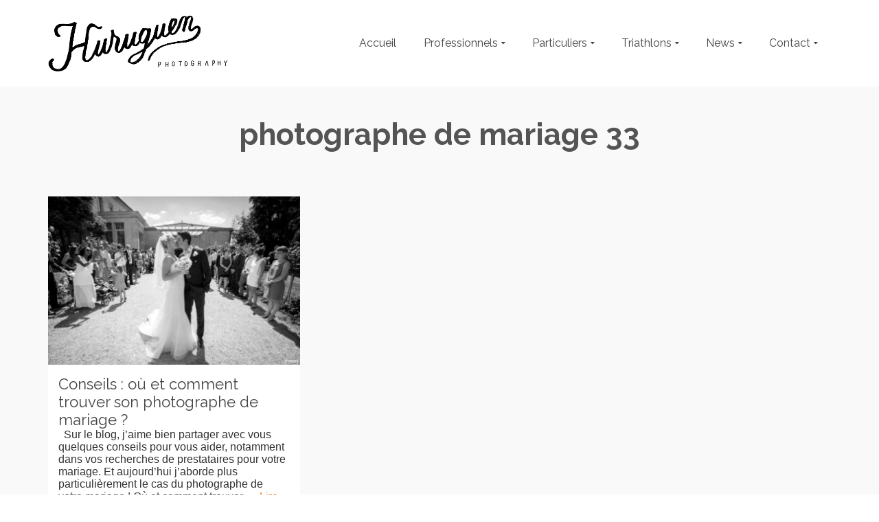

--- FILE ---
content_type: text/html; charset=UTF-8
request_url: https://www.huruguen.fr/site/tag/photographe-de-mariage-33/
body_size: 15900
content:
<!DOCTYPE html>
<!--[if lt IE 7]>      <html class="no-js lt-ie9 lt-ie8 lt-ie7" lang="fr-FR" itemscope="itemscope" itemtype="http://schema.org/WebPage"> <![endif]-->
<!--[if IE 7]>         <html class="no-js lt-ie9 lt-ie8" lang="fr-FR" itemscope="itemscope" itemtype="http://schema.org/WebPage"> <![endif]-->
<!--[if IE 8]>         <html class="no-js lt-ie9" lang="fr-FR" itemscope="itemscope" itemtype="http://schema.org/WebPage"> <![endif]-->
<!--[if gt IE 8]><!--> <html class="no-js" lang="fr-FR" itemscope="itemscope" itemtype="http://schema.org/WebPage"> <!--<![endif]-->
<head>
  <meta charset="UTF-8">
  <meta name="viewport" content="width=device-width, initial-scale=1.0">
  <meta name='robots' content='index, follow, max-image-preview:large, max-snippet:-1, max-video-preview:-1' />

	<!-- This site is optimized with the Yoast SEO plugin v26.8 - https://yoast.com/product/yoast-seo-wordpress/ -->
	<title>Archives des photographe de mariage 33 - Photographe Professionnel à Bordeaux &#x1f4f7; Sebastien Huruguen</title>
	<link rel="canonical" href="https://www.huruguen.fr/site/tag/photographe-de-mariage-33/" />
	<meta property="og:locale" content="fr_FR" />
	<meta property="og:type" content="article" />
	<meta property="og:title" content="Archives des photographe de mariage 33 - Photographe Professionnel à Bordeaux &#x1f4f7; Sebastien Huruguen" />
	<meta property="og:url" content="https://www.huruguen.fr/site/tag/photographe-de-mariage-33/" />
	<meta property="og:site_name" content="Photographe Professionnel à Bordeaux &#x1f4f7; Sebastien Huruguen" />
	<meta property="og:image" content="https://www.huruguen.fr/site/wp-content/uploads/2018/02/Logo-Huruguen-triptique-2018-noir.png" />
	<meta property="og:image:width" content="1736" />
	<meta property="og:image:height" content="1479" />
	<meta property="og:image:type" content="image/png" />
	<meta name="twitter:card" content="summary_large_image" />
	<meta name="twitter:site" content="@www_huruguen_fr" />
	<script type="application/ld+json" class="yoast-schema-graph">{"@context":"https://schema.org","@graph":[{"@type":"CollectionPage","@id":"https://www.huruguen.fr/site/tag/photographe-de-mariage-33/","url":"https://www.huruguen.fr/site/tag/photographe-de-mariage-33/","name":"Archives des photographe de mariage 33 - Photographe Professionnel à Bordeaux &#x1f4f7; Sebastien Huruguen","isPartOf":{"@id":"https://www.huruguen.fr/site/#website"},"primaryImageOfPage":{"@id":"https://www.huruguen.fr/site/tag/photographe-de-mariage-33/#primaryimage"},"image":{"@id":"https://www.huruguen.fr/site/tag/photographe-de-mariage-33/#primaryimage"},"thumbnailUrl":"https://www.huruguen.fr/site/wp-content/uploads/2016/11/sebastien-huruguen-photographe-mariage-bordeaux-blanquefort-1.jpg","breadcrumb":{"@id":"https://www.huruguen.fr/site/tag/photographe-de-mariage-33/#breadcrumb"},"inLanguage":"fr-FR"},{"@type":"ImageObject","inLanguage":"fr-FR","@id":"https://www.huruguen.fr/site/tag/photographe-de-mariage-33/#primaryimage","url":"https://www.huruguen.fr/site/wp-content/uploads/2016/11/sebastien-huruguen-photographe-mariage-bordeaux-blanquefort-1.jpg","contentUrl":"https://www.huruguen.fr/site/wp-content/uploads/2016/11/sebastien-huruguen-photographe-mariage-bordeaux-blanquefort-1.jpg","width":1500,"height":1000,"caption":"sebastien-huruguen-photographe-mariage-bordeaux-blanquefort-1"},{"@type":"BreadcrumbList","@id":"https://www.huruguen.fr/site/tag/photographe-de-mariage-33/#breadcrumb","itemListElement":[{"@type":"ListItem","position":1,"name":"Accueil","item":"https://www.huruguen.fr/site/"},{"@type":"ListItem","position":2,"name":"photographe de mariage 33"}]},{"@type":"WebSite","@id":"https://www.huruguen.fr/site/#website","url":"https://www.huruguen.fr/site/","name":"Photographe Professionnel à Bordeaux Sebastien Huruguen","description":"Photographe professionnel indépendant a Bordeaux. Prestations et services photograpphiques pour les professionnels et particuliers : reportages, séances photos, studio, packshot.","publisher":{"@id":"https://www.huruguen.fr/site/#organization"},"potentialAction":[{"@type":"SearchAction","target":{"@type":"EntryPoint","urlTemplate":"https://www.huruguen.fr/site/?s={search_term_string}"},"query-input":{"@type":"PropertyValueSpecification","valueRequired":true,"valueName":"search_term_string"}}],"inLanguage":"fr-FR"},{"@type":"Organization","@id":"https://www.huruguen.fr/site/#organization","name":"Sébastien Huruguen Photographe","url":"https://www.huruguen.fr/site/","logo":{"@type":"ImageObject","inLanguage":"fr-FR","@id":"https://www.huruguen.fr/site/#/schema/logo/image/","url":"https://www.huruguen.fr/site/wp-content/uploads/2018/03/Logo-Huruguen-triptique-2018-noir-1500.jpg","contentUrl":"https://www.huruguen.fr/site/wp-content/uploads/2018/03/Logo-Huruguen-triptique-2018-noir-1500.jpg","width":1500,"height":1500,"caption":"Sébastien Huruguen Photographe"},"image":{"@id":"https://www.huruguen.fr/site/#/schema/logo/image/"},"sameAs":["https://www.facebook.com/huruguen","https://x.com/www_huruguen_fr","https://www.instagram.com/sebastien.huruguen/"]}]}</script>
	<!-- / Yoast SEO plugin. -->


<link rel='dns-prefetch' href='//www.googletagmanager.com' />
<link rel='dns-prefetch' href='//fonts.googleapis.com' />
<link rel="alternate" type="application/rss+xml" title="Photographe Professionnel à Bordeaux &#x1f4f7; Sebastien Huruguen &raquo; Flux" href="https://www.huruguen.fr/site/feed/" />
<link rel="alternate" type="application/rss+xml" title="Photographe Professionnel à Bordeaux &#x1f4f7; Sebastien Huruguen &raquo; Flux des commentaires" href="https://www.huruguen.fr/site/comments/feed/" />
<link rel="alternate" type="application/rss+xml" title="Photographe Professionnel à Bordeaux &#x1f4f7; Sebastien Huruguen &raquo; Flux de l’étiquette photographe de mariage 33" href="https://www.huruguen.fr/site/tag/photographe-de-mariage-33/feed/" />
<style id='wp-img-auto-sizes-contain-inline-css' type='text/css'>
img:is([sizes=auto i],[sizes^="auto," i]){contain-intrinsic-size:3000px 1500px}
/*# sourceURL=wp-img-auto-sizes-contain-inline-css */
</style>
<style id='wp-emoji-styles-inline-css' type='text/css'>

	img.wp-smiley, img.emoji {
		display: inline !important;
		border: none !important;
		box-shadow: none !important;
		height: 1em !important;
		width: 1em !important;
		margin: 0 0.07em !important;
		vertical-align: -0.1em !important;
		background: none !important;
		padding: 0 !important;
	}
/*# sourceURL=wp-emoji-styles-inline-css */
</style>
<style id='wp-block-library-inline-css' type='text/css'>
:root{--wp-block-synced-color:#7a00df;--wp-block-synced-color--rgb:122,0,223;--wp-bound-block-color:var(--wp-block-synced-color);--wp-editor-canvas-background:#ddd;--wp-admin-theme-color:#007cba;--wp-admin-theme-color--rgb:0,124,186;--wp-admin-theme-color-darker-10:#006ba1;--wp-admin-theme-color-darker-10--rgb:0,107,160.5;--wp-admin-theme-color-darker-20:#005a87;--wp-admin-theme-color-darker-20--rgb:0,90,135;--wp-admin-border-width-focus:2px}@media (min-resolution:192dpi){:root{--wp-admin-border-width-focus:1.5px}}.wp-element-button{cursor:pointer}:root .has-very-light-gray-background-color{background-color:#eee}:root .has-very-dark-gray-background-color{background-color:#313131}:root .has-very-light-gray-color{color:#eee}:root .has-very-dark-gray-color{color:#313131}:root .has-vivid-green-cyan-to-vivid-cyan-blue-gradient-background{background:linear-gradient(135deg,#00d084,#0693e3)}:root .has-purple-crush-gradient-background{background:linear-gradient(135deg,#34e2e4,#4721fb 50%,#ab1dfe)}:root .has-hazy-dawn-gradient-background{background:linear-gradient(135deg,#faaca8,#dad0ec)}:root .has-subdued-olive-gradient-background{background:linear-gradient(135deg,#fafae1,#67a671)}:root .has-atomic-cream-gradient-background{background:linear-gradient(135deg,#fdd79a,#004a59)}:root .has-nightshade-gradient-background{background:linear-gradient(135deg,#330968,#31cdcf)}:root .has-midnight-gradient-background{background:linear-gradient(135deg,#020381,#2874fc)}:root{--wp--preset--font-size--normal:16px;--wp--preset--font-size--huge:42px}.has-regular-font-size{font-size:1em}.has-larger-font-size{font-size:2.625em}.has-normal-font-size{font-size:var(--wp--preset--font-size--normal)}.has-huge-font-size{font-size:var(--wp--preset--font-size--huge)}.has-text-align-center{text-align:center}.has-text-align-left{text-align:left}.has-text-align-right{text-align:right}.has-fit-text{white-space:nowrap!important}#end-resizable-editor-section{display:none}.aligncenter{clear:both}.items-justified-left{justify-content:flex-start}.items-justified-center{justify-content:center}.items-justified-right{justify-content:flex-end}.items-justified-space-between{justify-content:space-between}.screen-reader-text{border:0;clip-path:inset(50%);height:1px;margin:-1px;overflow:hidden;padding:0;position:absolute;width:1px;word-wrap:normal!important}.screen-reader-text:focus{background-color:#ddd;clip-path:none;color:#444;display:block;font-size:1em;height:auto;left:5px;line-height:normal;padding:15px 23px 14px;text-decoration:none;top:5px;width:auto;z-index:100000}html :where(.has-border-color){border-style:solid}html :where([style*=border-top-color]){border-top-style:solid}html :where([style*=border-right-color]){border-right-style:solid}html :where([style*=border-bottom-color]){border-bottom-style:solid}html :where([style*=border-left-color]){border-left-style:solid}html :where([style*=border-width]){border-style:solid}html :where([style*=border-top-width]){border-top-style:solid}html :where([style*=border-right-width]){border-right-style:solid}html :where([style*=border-bottom-width]){border-bottom-style:solid}html :where([style*=border-left-width]){border-left-style:solid}html :where(img[class*=wp-image-]){height:auto;max-width:100%}:where(figure){margin:0 0 1em}html :where(.is-position-sticky){--wp-admin--admin-bar--position-offset:var(--wp-admin--admin-bar--height,0px)}@media screen and (max-width:600px){html :where(.is-position-sticky){--wp-admin--admin-bar--position-offset:0px}}

/*# sourceURL=wp-block-library-inline-css */
</style><style id='global-styles-inline-css' type='text/css'>
:root{--wp--preset--aspect-ratio--square: 1;--wp--preset--aspect-ratio--4-3: 4/3;--wp--preset--aspect-ratio--3-4: 3/4;--wp--preset--aspect-ratio--3-2: 3/2;--wp--preset--aspect-ratio--2-3: 2/3;--wp--preset--aspect-ratio--16-9: 16/9;--wp--preset--aspect-ratio--9-16: 9/16;--wp--preset--color--black: #000;--wp--preset--color--cyan-bluish-gray: #abb8c3;--wp--preset--color--white: #fff;--wp--preset--color--pale-pink: #f78da7;--wp--preset--color--vivid-red: #cf2e2e;--wp--preset--color--luminous-vivid-orange: #ff6900;--wp--preset--color--luminous-vivid-amber: #fcb900;--wp--preset--color--light-green-cyan: #7bdcb5;--wp--preset--color--vivid-green-cyan: #00d084;--wp--preset--color--pale-cyan-blue: #8ed1fc;--wp--preset--color--vivid-cyan-blue: #0693e3;--wp--preset--color--vivid-purple: #9b51e0;--wp--preset--color--pinnacle-primary: #f3690e;--wp--preset--color--pinnacle-primary-light: #f5873f;--wp--preset--color--very-light-gray: #eee;--wp--preset--color--very-dark-gray: #444;--wp--preset--gradient--vivid-cyan-blue-to-vivid-purple: linear-gradient(135deg,rgb(6,147,227) 0%,rgb(155,81,224) 100%);--wp--preset--gradient--light-green-cyan-to-vivid-green-cyan: linear-gradient(135deg,rgb(122,220,180) 0%,rgb(0,208,130) 100%);--wp--preset--gradient--luminous-vivid-amber-to-luminous-vivid-orange: linear-gradient(135deg,rgb(252,185,0) 0%,rgb(255,105,0) 100%);--wp--preset--gradient--luminous-vivid-orange-to-vivid-red: linear-gradient(135deg,rgb(255,105,0) 0%,rgb(207,46,46) 100%);--wp--preset--gradient--very-light-gray-to-cyan-bluish-gray: linear-gradient(135deg,rgb(238,238,238) 0%,rgb(169,184,195) 100%);--wp--preset--gradient--cool-to-warm-spectrum: linear-gradient(135deg,rgb(74,234,220) 0%,rgb(151,120,209) 20%,rgb(207,42,186) 40%,rgb(238,44,130) 60%,rgb(251,105,98) 80%,rgb(254,248,76) 100%);--wp--preset--gradient--blush-light-purple: linear-gradient(135deg,rgb(255,206,236) 0%,rgb(152,150,240) 100%);--wp--preset--gradient--blush-bordeaux: linear-gradient(135deg,rgb(254,205,165) 0%,rgb(254,45,45) 50%,rgb(107,0,62) 100%);--wp--preset--gradient--luminous-dusk: linear-gradient(135deg,rgb(255,203,112) 0%,rgb(199,81,192) 50%,rgb(65,88,208) 100%);--wp--preset--gradient--pale-ocean: linear-gradient(135deg,rgb(255,245,203) 0%,rgb(182,227,212) 50%,rgb(51,167,181) 100%);--wp--preset--gradient--electric-grass: linear-gradient(135deg,rgb(202,248,128) 0%,rgb(113,206,126) 100%);--wp--preset--gradient--midnight: linear-gradient(135deg,rgb(2,3,129) 0%,rgb(40,116,252) 100%);--wp--preset--font-size--small: 13px;--wp--preset--font-size--medium: 20px;--wp--preset--font-size--large: 36px;--wp--preset--font-size--x-large: 42px;--wp--preset--spacing--20: 0.44rem;--wp--preset--spacing--30: 0.67rem;--wp--preset--spacing--40: 1rem;--wp--preset--spacing--50: 1.5rem;--wp--preset--spacing--60: 2.25rem;--wp--preset--spacing--70: 3.38rem;--wp--preset--spacing--80: 5.06rem;--wp--preset--shadow--natural: 6px 6px 9px rgba(0, 0, 0, 0.2);--wp--preset--shadow--deep: 12px 12px 50px rgba(0, 0, 0, 0.4);--wp--preset--shadow--sharp: 6px 6px 0px rgba(0, 0, 0, 0.2);--wp--preset--shadow--outlined: 6px 6px 0px -3px rgb(255, 255, 255), 6px 6px rgb(0, 0, 0);--wp--preset--shadow--crisp: 6px 6px 0px rgb(0, 0, 0);}:where(.is-layout-flex){gap: 0.5em;}:where(.is-layout-grid){gap: 0.5em;}body .is-layout-flex{display: flex;}.is-layout-flex{flex-wrap: wrap;align-items: center;}.is-layout-flex > :is(*, div){margin: 0;}body .is-layout-grid{display: grid;}.is-layout-grid > :is(*, div){margin: 0;}:where(.wp-block-columns.is-layout-flex){gap: 2em;}:where(.wp-block-columns.is-layout-grid){gap: 2em;}:where(.wp-block-post-template.is-layout-flex){gap: 1.25em;}:where(.wp-block-post-template.is-layout-grid){gap: 1.25em;}.has-black-color{color: var(--wp--preset--color--black) !important;}.has-cyan-bluish-gray-color{color: var(--wp--preset--color--cyan-bluish-gray) !important;}.has-white-color{color: var(--wp--preset--color--white) !important;}.has-pale-pink-color{color: var(--wp--preset--color--pale-pink) !important;}.has-vivid-red-color{color: var(--wp--preset--color--vivid-red) !important;}.has-luminous-vivid-orange-color{color: var(--wp--preset--color--luminous-vivid-orange) !important;}.has-luminous-vivid-amber-color{color: var(--wp--preset--color--luminous-vivid-amber) !important;}.has-light-green-cyan-color{color: var(--wp--preset--color--light-green-cyan) !important;}.has-vivid-green-cyan-color{color: var(--wp--preset--color--vivid-green-cyan) !important;}.has-pale-cyan-blue-color{color: var(--wp--preset--color--pale-cyan-blue) !important;}.has-vivid-cyan-blue-color{color: var(--wp--preset--color--vivid-cyan-blue) !important;}.has-vivid-purple-color{color: var(--wp--preset--color--vivid-purple) !important;}.has-black-background-color{background-color: var(--wp--preset--color--black) !important;}.has-cyan-bluish-gray-background-color{background-color: var(--wp--preset--color--cyan-bluish-gray) !important;}.has-white-background-color{background-color: var(--wp--preset--color--white) !important;}.has-pale-pink-background-color{background-color: var(--wp--preset--color--pale-pink) !important;}.has-vivid-red-background-color{background-color: var(--wp--preset--color--vivid-red) !important;}.has-luminous-vivid-orange-background-color{background-color: var(--wp--preset--color--luminous-vivid-orange) !important;}.has-luminous-vivid-amber-background-color{background-color: var(--wp--preset--color--luminous-vivid-amber) !important;}.has-light-green-cyan-background-color{background-color: var(--wp--preset--color--light-green-cyan) !important;}.has-vivid-green-cyan-background-color{background-color: var(--wp--preset--color--vivid-green-cyan) !important;}.has-pale-cyan-blue-background-color{background-color: var(--wp--preset--color--pale-cyan-blue) !important;}.has-vivid-cyan-blue-background-color{background-color: var(--wp--preset--color--vivid-cyan-blue) !important;}.has-vivid-purple-background-color{background-color: var(--wp--preset--color--vivid-purple) !important;}.has-black-border-color{border-color: var(--wp--preset--color--black) !important;}.has-cyan-bluish-gray-border-color{border-color: var(--wp--preset--color--cyan-bluish-gray) !important;}.has-white-border-color{border-color: var(--wp--preset--color--white) !important;}.has-pale-pink-border-color{border-color: var(--wp--preset--color--pale-pink) !important;}.has-vivid-red-border-color{border-color: var(--wp--preset--color--vivid-red) !important;}.has-luminous-vivid-orange-border-color{border-color: var(--wp--preset--color--luminous-vivid-orange) !important;}.has-luminous-vivid-amber-border-color{border-color: var(--wp--preset--color--luminous-vivid-amber) !important;}.has-light-green-cyan-border-color{border-color: var(--wp--preset--color--light-green-cyan) !important;}.has-vivid-green-cyan-border-color{border-color: var(--wp--preset--color--vivid-green-cyan) !important;}.has-pale-cyan-blue-border-color{border-color: var(--wp--preset--color--pale-cyan-blue) !important;}.has-vivid-cyan-blue-border-color{border-color: var(--wp--preset--color--vivid-cyan-blue) !important;}.has-vivid-purple-border-color{border-color: var(--wp--preset--color--vivid-purple) !important;}.has-vivid-cyan-blue-to-vivid-purple-gradient-background{background: var(--wp--preset--gradient--vivid-cyan-blue-to-vivid-purple) !important;}.has-light-green-cyan-to-vivid-green-cyan-gradient-background{background: var(--wp--preset--gradient--light-green-cyan-to-vivid-green-cyan) !important;}.has-luminous-vivid-amber-to-luminous-vivid-orange-gradient-background{background: var(--wp--preset--gradient--luminous-vivid-amber-to-luminous-vivid-orange) !important;}.has-luminous-vivid-orange-to-vivid-red-gradient-background{background: var(--wp--preset--gradient--luminous-vivid-orange-to-vivid-red) !important;}.has-very-light-gray-to-cyan-bluish-gray-gradient-background{background: var(--wp--preset--gradient--very-light-gray-to-cyan-bluish-gray) !important;}.has-cool-to-warm-spectrum-gradient-background{background: var(--wp--preset--gradient--cool-to-warm-spectrum) !important;}.has-blush-light-purple-gradient-background{background: var(--wp--preset--gradient--blush-light-purple) !important;}.has-blush-bordeaux-gradient-background{background: var(--wp--preset--gradient--blush-bordeaux) !important;}.has-luminous-dusk-gradient-background{background: var(--wp--preset--gradient--luminous-dusk) !important;}.has-pale-ocean-gradient-background{background: var(--wp--preset--gradient--pale-ocean) !important;}.has-electric-grass-gradient-background{background: var(--wp--preset--gradient--electric-grass) !important;}.has-midnight-gradient-background{background: var(--wp--preset--gradient--midnight) !important;}.has-small-font-size{font-size: var(--wp--preset--font-size--small) !important;}.has-medium-font-size{font-size: var(--wp--preset--font-size--medium) !important;}.has-large-font-size{font-size: var(--wp--preset--font-size--large) !important;}.has-x-large-font-size{font-size: var(--wp--preset--font-size--x-large) !important;}
/*# sourceURL=global-styles-inline-css */
</style>

<style id='classic-theme-styles-inline-css' type='text/css'>
/*! This file is auto-generated */
.wp-block-button__link{color:#fff;background-color:#32373c;border-radius:9999px;box-shadow:none;text-decoration:none;padding:calc(.667em + 2px) calc(1.333em + 2px);font-size:1.125em}.wp-block-file__button{background:#32373c;color:#fff;text-decoration:none}
/*# sourceURL=/wp-includes/css/classic-themes.min.css */
</style>
<link rel='stylesheet' id='jpibfi-style-css' href='https://www.huruguen.fr/site/wp-content/plugins/jquery-pin-it-button-for-images/css/client.css?ver=3.0.6' type='text/css' media='all' />
<link rel='stylesheet' id='social-widget-css' href='https://www.huruguen.fr/site/wp-content/plugins/social-media-widget/social_widget.css?ver=6.9' type='text/css' media='all' />
<link rel='stylesheet' id='parent-theme-css' href='https://www.huruguen.fr/site/wp-content/themes/pinnacle/style.css?ver=6.9' type='text/css' media='all' />
<link rel='stylesheet' id='child-theme-css' href='https://www.huruguen.fr/site/wp-content/themes/pinnacle_child/style.css?ver=6.9' type='text/css' media='all' />
<style id='kadence-blocks-global-variables-inline-css' type='text/css'>
:root {--global-kb-font-size-sm:clamp(0.8rem, 0.73rem + 0.217vw, 0.9rem);--global-kb-font-size-md:clamp(1.1rem, 0.995rem + 0.326vw, 1.25rem);--global-kb-font-size-lg:clamp(1.75rem, 1.576rem + 0.543vw, 2rem);--global-kb-font-size-xl:clamp(2.25rem, 1.728rem + 1.63vw, 3rem);--global-kb-font-size-xxl:clamp(2.5rem, 1.456rem + 3.26vw, 4rem);--global-kb-font-size-xxxl:clamp(2.75rem, 0.489rem + 7.065vw, 6rem);}:root {--global-palette1: #3182CE;--global-palette2: #2B6CB0;--global-palette3: #1A202C;--global-palette4: #2D3748;--global-palette5: #4A5568;--global-palette6: #718096;--global-palette7: #EDF2F7;--global-palette8: #F7FAFC;--global-palette9: #ffffff;}
/*# sourceURL=kadence-blocks-global-variables-inline-css */
</style>
<link rel='stylesheet' id='cyclone-template-style-dark-0-css' href='https://www.huruguen.fr/site/wp-content/plugins/cyclone-slider/templates/dark/style.css?ver=3.2.0' type='text/css' media='all' />
<link rel='stylesheet' id='cyclone-template-style-default-0-css' href='https://www.huruguen.fr/site/wp-content/plugins/cyclone-slider/templates/default/style.css?ver=3.2.0' type='text/css' media='all' />
<link rel='stylesheet' id='cyclone-template-style-standard-0-css' href='https://www.huruguen.fr/site/wp-content/plugins/cyclone-slider/templates/standard/style.css?ver=3.2.0' type='text/css' media='all' />
<link rel='stylesheet' id='cyclone-template-style-thumbnails-0-css' href='https://www.huruguen.fr/site/wp-content/plugins/cyclone-slider/templates/thumbnails/style.css?ver=3.2.0' type='text/css' media='all' />
<link rel='stylesheet' id='pinnacle_theme-css' href='https://www.huruguen.fr/site/wp-content/themes/pinnacle/assets/css/pinnacle.css?ver=188' type='text/css' media='all' />
<link rel='stylesheet' id='pinnacle_skin-css' href='https://www.huruguen.fr/site/wp-content/themes/pinnacle/assets/css/skins/default.css' type='text/css' media='all' />
<link rel='stylesheet' id='pinnacle_child-css' href='https://www.huruguen.fr/site/wp-content/themes/pinnacle_child/style.css' type='text/css' media='all' />
<link rel='stylesheet' id='redux-google-fonts-pinnacle-css' href='https://fonts.googleapis.com/css?family=Raleway%3A400%2C700&#038;subset=latin&#038;ver=6.9' type='text/css' media='all' />
<script type="text/javascript" src="https://www.huruguen.fr/site/wp-includes/js/jquery/jquery.min.js?ver=3.7.1" id="jquery-core-js"></script>
<script type="text/javascript" src="https://www.huruguen.fr/site/wp-includes/js/jquery/jquery-migrate.min.js?ver=3.4.1" id="jquery-migrate-js"></script>

<!-- Extrait de code de la balise Google (gtag.js) ajouté par Site Kit -->
<!-- Extrait Google Analytics ajouté par Site Kit -->
<script type="text/javascript" src="https://www.googletagmanager.com/gtag/js?id=GT-57S85FC" id="google_gtagjs-js" async></script>
<script type="text/javascript" id="google_gtagjs-js-after">
/* <![CDATA[ */
window.dataLayer = window.dataLayer || [];function gtag(){dataLayer.push(arguments);}
gtag("set","linker",{"domains":["www.huruguen.fr"]});
gtag("js", new Date());
gtag("set", "developer_id.dZTNiMT", true);
gtag("config", "GT-57S85FC");
//# sourceURL=google_gtagjs-js-after
/* ]]> */
</script>
<script type="text/javascript" src="https://www.huruguen.fr/site/wp-content/themes/pinnacle/assets/js/vendor/modernizr-2.7.0.min.js" id="modernizr-js"></script>
<link rel="https://api.w.org/" href="https://www.huruguen.fr/site/wp-json/" /><link rel="alternate" title="JSON" type="application/json" href="https://www.huruguen.fr/site/wp-json/wp/v2/tags/2978" /><link rel="EditURI" type="application/rsd+xml" title="RSD" href="https://www.huruguen.fr/site/xmlrpc.php?rsd" />
<meta name="generator" content="WordPress 6.9" />
<meta name="generator" content="Site Kit by Google 1.170.0" /><style type="text/css">
	a.pinit-button.custom span {
	background-image: url("https://www.huruguen.fr/site/wp-content/uploads/2016/07/pinterest-512-e1469801583519.png");	}

	.pinit-hover {
		opacity: 1 !important;
		filter: alpha(opacity=100) !important;
	}
	a.pinit-button {
	border-bottom: 0 !important;
	box-shadow: none !important;
	margin-bottom: 0 !important;
}
a.pinit-button::after {
    display: none;
}</style>
		<script type="application/ld+json" data-source="DataFeed:WordPress" data-schema="56397-post-Default">{"@context":"https:\/\/schema.org\/","@type":"CollectionPage","@id":"https:\/\/www.huruguen.fr\/site\/tag\/photographe-de-mariage-33\/#CollectionPage","headline":"photographe de mariage 33 Tag","description":"","url":"https:\/\/www.huruguen.fr\/site\/tag\/photographe-de-mariage-33\/","hasPart":[{"@type":"BlogPosting","@id":"https:\/\/www.huruguen.fr\/site\/conseils-ou-et-comment-trouver-son-photographe-de-mariage\/","headline":"Conseils : o\u00f9 et comment trouver son photographe de mariage ?","url":"https:\/\/www.huruguen.fr\/site\/conseils-ou-et-comment-trouver-son-photographe-de-mariage\/","datePublished":"2018-04-18","dateModified":"2020-04-11","mainEntityOfPage":"https:\/\/www.huruguen.fr\/site\/conseils-ou-et-comment-trouver-son-photographe-de-mariage\/","author":{"@type":"Person","@id":"https:\/\/www.huruguen.fr\/site\/author\/seb_h\/#Person","name":"Sebastien Huruguen","url":"https:\/\/www.huruguen.fr\/site\/author\/seb_h\/","identifier":1,"description":"S\u00e9bastien Huruguen est photographe professionnel \u00e0 Bordeaux.","image":{"@type":"ImageObject","@id":"https:\/\/secure.gravatar.com\/avatar\/e30762924ccd466b1fc02857074bd24d67cd8d66459eb4f40727c1a6d9e0b3de?s=96&d=mm&r=g","url":"https:\/\/secure.gravatar.com\/avatar\/e30762924ccd466b1fc02857074bd24d67cd8d66459eb4f40727c1a6d9e0b3de?s=96&d=mm&r=g","height":96,"width":96}},"publisher":{"@type":"Organization","name":"S\u00e9bastien Huruguen Photographe","logo":{"@type":"ImageObject","@id":"https:\/\/www.huruguen.fr\/site\/wp-content\/uploads\/2018\/11\/Logo-Sebastien-Huruguen-2018-60-noir.png","url":"https:\/\/www.huruguen.fr\/site\/wp-content\/uploads\/2018\/11\/Logo-Sebastien-Huruguen-2018-60-noir.png","width":190,"height":60}},"image":{"@type":"ImageObject","@id":"https:\/\/www.huruguen.fr\/site\/wp-content\/uploads\/2016\/11\/sebastien-huruguen-photographe-mariage-bordeaux-blanquefort-1.jpg","url":"https:\/\/www.huruguen.fr\/site\/wp-content\/uploads\/2016\/11\/sebastien-huruguen-photographe-mariage-bordeaux-blanquefort-1.jpg","height":1000,"width":1500},"keywords":["avis photographe mariage bordeaux","bordeaux","choisir son photographe de mariage","choisir son photographe de mariage bordeaux","conseils photographe de mariage","conseils pour choisir le photographe de mon mariage","huruguen","photographe de mariage","photographe de mariage 33","photographe de mariage bordeaux","photographe de mariage departement 33","photographe de mariage gironde","photographe de mariage nouvelle aquitaine","prestataire mariage bordeaux","sebastien huruguen","sebastien huruguen photographe","sebastien huruguen photographe mariage bordeaux"]}]}</script>
<script type="text/javascript">var light_error = "The Image could not be loaded.", light_of = "%curr% of %total%", light_load = "Loading...";</script><style type="text/css">#kad-banner #topbar .topbarsociallinks li a {font-size:14px;}.trans-header #pageheader {padding-top:126px;}.titleclass {background:transparent;}.headerfont, .tp-caption, .yith-wcan-list li, .yith-wcan .yith-wcan-reset-navigation, ul.yith-wcan-label li a, .product_item .price {font-family:Raleway;} 
  .topbarmenu ul li {font-family:Raleway;}
  #kadbreadcrumbs {font-family:;}.kt-home-call-to-action {padding:30px 0;}.posttags {display:none;}@media (-webkit-min-device-pixel-ratio: 2), (min-resolution: 192dpi) {body #kad-banner #logo .kad-standard-logo, .trans-header .is-sticky #kad-banner #logo .kad-standard-logo {background-image: url("https://www.huruguen.fr/site/wp-content/uploads/2018/02/Logo-Sebastien-Huruguen-2018-noir.png") !important;} } @media (-webkit-min-device-pixel-ratio: 2), (min-resolution: 192dpi) { .trans-header #kad-banner #logo .kad-standard-logo-tranbg {background-image:url("https://www.huruguen.fr/site/wp-content/uploads/2018/02/Logo-Sebastien-Huruguen-2018-noir.png") !important;}}.product_item .product_details h5 {min-height:50px;}@media (max-width: 767px) {#topbar{display:none;}}.kad-hidepostauthortop, .postauthortop {display:none;}.postedinbottom {display:none;}.postcommentscount {display:none;}.kad-header-style-basic #nav-main ul.sf-menu > li > a, .kad-header-style-basic #kad-shrinkheader #mobile-nav-trigger a {line-height:126px;}.postdate, .kad-hidedate, .postdatetooltip{display:none;}.none-trans-header .nav-trigger-case.collapsed .kad-navbtn, .is-sticky .nav-trigger-case.collapsed .kad-navbtn {color:#444444;}.logo

.mfp-title {
display: none !important;
}

.mfp-bottom-bar {
display: none !important;
}

.cycloneslider-caption-description {
display: none !important;
}

.cycloneslider-caption-title {
display: none !important;
}

.sf-description  {
display: none !important;
}

#content-mobile{
	display : none;
}

@media screen and (max-width: ta résolution mobile) {
  #content{
	  display : none !important;
  }
  #content-mobile{
	display : block !important;
  }
}</style><link rel="icon" href="https://www.huruguen.fr/site/wp-content/uploads/2015/08/cropped-Logo-H-carre-32x32.png" sizes="32x32" />
<link rel="icon" href="https://www.huruguen.fr/site/wp-content/uploads/2015/08/cropped-Logo-H-carre-192x192.png" sizes="192x192" />
<link rel="apple-touch-icon" href="https://www.huruguen.fr/site/wp-content/uploads/2015/08/cropped-Logo-H-carre-180x180.png" />
<meta name="msapplication-TileImage" content="https://www.huruguen.fr/site/wp-content/uploads/2015/08/cropped-Logo-H-carre-270x270.png" />
<style type="text/css" title="dynamic-css" class="options-output">.kad-primary-nav ul.sf-menu a,.nav-trigger-case.collapsed .kad-navbtn{color:#ffffff;}.headerclass{border-color:transparent;}.sticky-wrapper #logo a.brand, .trans-header #logo a.brand{color:#ffffff;}.is-sticky header #logo a.brand,.logofont,.none-trans-header header #logo a.brand,header #logo a.brand{font-family:Raleway;font-weight:400;font-style:normal;color:#444444;font-size:32px;}.titleclass{background-color:transparent;}.titleclass h1{color:#545454;}.titleclass .subtitle{color:#545454;}.kad-call-title-case h1.kad-call-title{color:#444444;}.kad-call-button-case a.kad-btn-primary{color:#070707;}.kad-call-button-case a.kad-btn-primary{background-color:#bababa;}.kad-call-button-case a.kad-btn-primary:hover{color:#ffffff;}.kad-call-button-case a.kad-btn-primary:hover{background-color:#0a0a0a;}.kt-home-call-to-action{background-color:transparent;background-position:center center;}.product_item .product_details h5, .product-category.grid_item a h5{font-family:Raleway;line-height:20px;font-weight:700;font-style:normal;font-size:15px;}.topclass{background-color:transparent;}h1{font-family:Raleway;line-height:50px;font-weight:700;font-style:normal;font-size:44px;}h2{font-family:Raleway;line-height:40px;font-weight:400;font-style:normal;font-size:32px;}h3{font-family:Raleway;line-height:40px;font-weight:400;font-style:normal;font-size:28px;}h4{font-family:Raleway;line-height:34px;font-weight:400;font-style:normal;font-size:24px;}h5{font-family:Raleway;line-height:26px;font-weight:400;font-style:normal;font-size:22px;}.subtitle{font-family:Raleway;line-height:22px;font-weight:400;font-style:normal;font-size:20px;}body{line-height:18px;font-weight:400;font-style:normal;font-size:16px;}.is-sticky .kad-primary-nav ul.sf-menu a, ul.sf-menu a, .none-trans-header .kad-primary-nav ul.sf-menu a{font-family:Raleway;font-weight:400;font-style:normal;color:#444444;font-size:16px;}.kad-nav-inner .kad-mnav, .kad-mobile-nav .kad-nav-inner li a, .kad-mobile-nav .kad-nav-inner li .kad-submenu-accordion{font-family:Raleway;line-height:18px;font-weight:400;font-style:normal;font-size:15px;}#topbar ul.sf-menu > li > a, #topbar .top-menu-cart-btn, #topbar .top-menu-search-btn, #topbar .nav-trigger-case .kad-navbtn, #topbar .topbarsociallinks li a{font-family:Raleway;font-weight:400;font-style:normal;font-size:11px;}</style></head>
	<body class="archive tag tag-photographe-de-mariage-33 tag-2978 wp-embed-responsive wp-theme-pinnacle wp-child-theme-pinnacle_child wide none-trans-header not_ie" >

						<div id="wrapper" class="container">
		  	<header id="kad-banner" class="banner headerclass kad-header-style-basic" data-pageheaderbg="0" data-header-base-height="126">
  <div id="kad-shrinkheader" class="container" style="height:126px; line-height:126px;">
    <div class="row">
      <div class="col-md-3 col-sm-8 col-ss-9 clearfix kad-header-left">
        <div id="logo" class="logocase">
          <a class="brand logofont" style="height:126px; line-height:126px; display:block;" href="https://www.huruguen.fr">
             
            <div id="thelogo" style="height:126px; line-height:126px;">
                <div style="background-image: url('https://www.huruguen.fr/site/wp-content/uploads/2018/02/Logo-Sebastien-Huruguen-2018-noir.png'); max-height:126px; height:650px; width:2050px;" class="kad-standard-logo kad-lg"></div>
                     
                        <div style="background-image: url('https://www.huruguen.fr/site/wp-content/uploads/2018/02/Logo-Sebastien-Huruguen-2018-noir.png'); max-height:126px; height:650px; width:2050px;" class="kad-lg kad-standard-logo-tranbg"></div> 
                                </div> 
                      </a>
        </div> <!-- Close #logo -->
      </div><!-- close col -->
      <div class="col-md-9 col-sm-4 col-ss-3 kad-header-right">
                    <nav id="nav-main" class="clearfix kad-primary-nav">
                <ul id="menu-new-menu" class="sf-menu"><li  class="menu-accueil"><a title="Accueil du site de Sébastien Huruguen photographe professionnel diplômé à Bordeaux" href="https://www.huruguen.fr/site/"><span>Accueil</span></a></li>
<li  class="menu-professionnels sf-dropdown"><a title="Les différentes prestations photos que propose le photographe Sébastien Huruguen aux professionnels et entreprises sur Bordeaux et dans le sud ouest de la France." href="https://www.huruguen.fr/site/professionnels/"><span>Professionnels</span></a>
<ul class="sf-dropdown-menu">
	<li  class="menu-entreprise sf-dropdown-submenu"><a href="https://www.huruguen.fr/site/professionnels/photographe-entreprise-shooting-reportage-photos/"><span>Entreprise</span></a>
<ul class="sf-dropdown-menu">
		<li  class="menu-portrait-corporate"><a href="https://www.huruguen.fr/site/portfolio/photographe-portrait-corporate-bordeaux/"><span>Portrait Corporate</span></a></li>
		<li  class="menu-immobilier"><a title="Photographies immobilières à Bordeaux et en Gironde" href="https://www.huruguen.fr/site/portfolio/photographe-pro-immobilier-bordeaux/"><span>Immobilier</span></a></li>
		<li  class="menu-restaurant-commerce"><a href="https://www.huruguen.fr/site/portfolio/photographe-restaurants-commerces-boutiques-bordeaux/"><span>Restaurant Commerce</span></a></li>
		<li  class="menu-mode-et-beaute"><a title="Photographe Mode et Beauté à Bordeaux &#8211; Mannequin modèle studio shooting" href="https://www.huruguen.fr/site/portfolio/photographe-photo-mode-beaute-bordeaux/"><span>Mode et Beauté</span></a></li>
		<li  class="menu-presse-institutionnelle"><a title="Photographies et reportages d&rsquo;illustration pour la presse institutionnelle" href="https://www.huruguen.fr/site/portfolio/photographe-bordeaux-presse-institutionnelle/"><span>Presse Institutionnelle</span></a></li>
	</ul>
</li>
	<li  class="menu-produits-et-objets sf-dropdown-submenu"><a href="https://www.huruguen.fr/site/professionnels/packshot-produits-objets/"><span>Produits et Objets</span></a>
<ul class="sf-dropdown-menu">
		<li  class="menu-packshot"><a title="Mettez en avant vos produits par de belles photos packshot réalisées par un photographe professionnel" href="https://www.huruguen.fr/site/portfolio/photographe-packshot-bordeaux-photos-produits/"><span>Packshot</span></a></li>
		<li  class="menu-ambiance"><a title="Des photos haut de gamme pour mettre en avant vos gammes de produits par des visuels Premium" href="https://www.huruguen.fr/site/portfolio/photographe-packshot-ambiance-premium-gamme-bordeaux/"><span>Ambiance</span></a></li>
		<li  class="menu-culinaire"><a title="Sébastien Huruguen est photographe culinaire à Bordeaux" href="https://www.huruguen.fr/site/portfolio/photographe-culinaire-bordeaux/"><span>Culinaire</span></a></li>
	</ul>
</li>
	<li  class="menu-gastronomie sf-dropdown-submenu"><a href="https://www.huruguen.fr/site/professionnels/gastronomie/"><span>Gastronomie</span></a>
<ul class="sf-dropdown-menu">
		<li  class="menu-culinaire"><a title="Sébastien Huruguen est photographe culinaire à Bordeaux" href="https://www.huruguen.fr/site/portfolio/photographe-culinaire-bordeaux/"><span>Culinaire</span></a></li>
		<li  class="menu-restaurant-commerce"><a href="https://www.huruguen.fr/site/portfolio/photographe-restaurants-commerces-boutiques-bordeaux/"><span>Restaurant Commerce</span></a></li>
	</ul>
</li>
	<li  class="menu-sport sf-dropdown-submenu"><a href="https://www.huruguen.fr/site/professionnels/photographie-sportive-sebastien-huruguen/"><span>Sport</span></a>
<ul class="sf-dropdown-menu">
		<li  class="menu-evenement-sportif"><a title="Photographies d&rsquo;événements sportifs à Bordeaux et en Gironde" href="https://www.huruguen.fr/site/portfolio/photographe-evenement-sportif-bordeaux-gironde/"><span>Evénement Sportif</span></a></li>
		<li  class="menu-triathlon"><a title="Sébastien Huruguen photographe spécialiste de la photographie de triathlon en nouvelle aquitaine" href="https://www.huruguen.fr/site/portfolio/photographe-pro-triathlon-gironde-aquitaine-france-sebastien-huruguen/"><span>Triathlon</span></a></li>
		<li  class="menu-aquatique"><a title="Sébastien Huruguen est spécialiste de la photographie aquatique" href="https://www.huruguen.fr/site/portfolio/photographe-aquatique-watershot-france/"><span>Aquatique</span></a></li>
	</ul>
</li>
	<li  class="menu-evenementiel sf-dropdown-submenu"><a href="https://www.huruguen.fr/site/professionnels/photographe-evenementiel-bordeaux/"><span>Evénementiel</span></a>
<ul class="sf-dropdown-menu">
		<li  class="menu-soiree-dentreprise"><a title="Photographies de soirée d&rsquo;entreprise à Bordeaux et en Gironde" href="https://www.huruguen.fr/site/portfolio/photographe-soiree-entreprise-bordeaux/"><span>Soirée d&rsquo;Entreprise</span></a></li>
		<li  class="menu-concert"><a title="Photographe de concerts à Bordeaux et en Gironde" href="https://www.huruguen.fr/site/portfolio/photographe-concert-bordeaux-sud-ouest-musique-live-scene/"><span>Concert</span></a></li>
	</ul>
</li>
	<li  class="menu-illustrations-paysages"><a title="Parce qu&rsquo;on aime tous la nature et qu&rsquo;on a envie de capturer ces paysages grandioses." href="https://www.huruguen.fr/site/portfolio/photographe-paysage-landscape-france-aquitaine-gironde-bordeaux-sebastien-huruguen/"><span>Illustrations &#038; Paysages</span></a></li>
</ul>
</li>
<li  class="menu-particuliers sf-dropdown"><a title="Les différentes séances photos que vous propose Sébastien Huruguen photographe professionnel à Bordeaux et dans le sud ouest de la France." href="https://www.huruguen.fr/site/particuliers/"><span>Particuliers</span></a>
<ul class="sf-dropdown-menu">
	<li  class="menu-seance-photo-evjf"><a title="L&rsquo;animation idéale à offrir à votre meilleure amie pour garder de superbes souvenirs de son EVJF avant son mariage !" href="https://www.huruguen.fr/site/portfolio/seance-photo-evjf-bordeaux-photographe-future-mariee-mariage/"><span>Séance Photo EVJF</span></a></li>
	<li  class="menu-seance-photo-maternite"><a title="Une séance photo grossesse pour les futures mamans !" href="https://www.huruguen.fr/site/portfolio/seance-photo-future-maman-bordeaux-femme-enceinte-photographe-grossesse-maternite/"><span>Séance Photo Maternité</span></a></li>
	<li  class="menu-photographe-mariage"><a title="Sébastien Huruguen est photographe professionnel de Mariage à Bordeaux en Gironde." href="https://www.huruguen.fr/site/portfolio/portfolio-mariage-bordeaux-sebastien-huruguen/"><span>Photographe Mariage</span></a></li>
	<li  class="menu-seance-photo-lifestyle"><a title="Parfois on a pas vraiment besoin de raison pour s&rsquo;offrir une séance photo !" href="https://www.huruguen.fr/site/portfolio/seance-photo-lifestyle-portrait-bordeaux-photographe-pro/"><span>Séance Photo Lifestyle</span></a></li>
	<li  class="menu-seance-photo-duo"><a title="La séance photo idéale pour s&rsquo;amuser à deux ! Parfaites pour les amoureux et les couples !" href="https://www.huruguen.fr/site/portfolio/seance-photo-duo-bordeaux-portraits-photographe-pro-groupe/"><span>Séance Photo Duo</span></a></li>
	<li  class="menu-seance-photo-book"><a title="Offrez vous les services d&rsquo;un professionnel de l&rsquo;image." href="https://www.huruguen.fr/site/portfolio/seance-photo-book-bordeaux-photographe-mannequin-modele-particuliers-pro/"><span>Séance Photo Book</span></a></li>
	<li  class="menu-photographe-immobilier"><a title="Photographe professionnel spécialiste de la photographie immobilière à Bordeaux en Gironde." href="https://www.huruguen.fr/site/portfolio/photographe-immobilier-particuliers-gironde/"><span>Photographe Immobilier</span></a></li>
	<li  class="menu-photographe-soiree-privee"><a title="Une fête à immortaliser sur Bordeaux ? Faites confiance au photographe professionnel Sébastien Huruguen" href="https://www.huruguen.fr/site/portfolio/photographe-soiree-privee-bordeaux/"><span>Photographe Soirée Privée</span></a></li>
	<li  class="menu-photographe-bapteme"><a title="Photographe de Baptême à Bordeaux" href="https://www.huruguen.fr/site/portfolio/reportage-photo-bapteme-bordeaux-sebastien-huruguen-photographe/"><span>Photographe Baptême</span></a></li>
	<li  class="menu-stage-dinitation-photo"><a title="Formation sous forme de stage d&rsquo;initiation à la photographie accompagné d&rsquo;un Photographe Pro" href="https://www.huruguen.fr/site/portfolio/formation-photo-stage-initiation-photographe-bordeaux-photographe-pro/"><span>Stage d&rsquo;Initation Photo</span></a></li>
</ul>
</li>
<li  class="menu-triathlons sf-dropdown"><a title="La Boutique Photos de Triathlon " href="https://www.huruguen.fr/site/boutique-photos-triathlons/"><span>Triathlons</span></a>
<ul class="sf-dropdown-menu">
	<li  class="menu-la-boutique-photos"><a title="La boutique officielle des photos des plus grands triathlons du sud ouest de la France " href="https://www.huruguen.fr/site/boutique-photos-triathlons/"><span>La Boutique Photos</span></a></li>
	<li  class="menu-comment-commander"><a title="Guide pour vous aider à réaliser votre commande de photos de triathlon facilement !" href="https://www.huruguen.fr/site/comment-commander-mes-photos-de-triathlon/"><span>Comment commander ?</span></a></li>
	<li  class="menu-version-mobile"><a title="Version pour mobile et tablette de la boutique officielle des photos des plus grands triathlons du sud ouest de la France " href="https://www.huruguen.fr/site/shop-photos-triathlon/"><span>Version Mobile</span></a></li>
</ul>
</li>
<li  class="menu-news sf-dropdown"><a title="Les dernières actualités du photographe Sébastien Huruguen" href="https://www.huruguen.fr/site/actualites/"><span>News</span></a>
<ul class="sf-dropdown-menu">
	<li  class="menu-actualites"><a title="Sébastien Huruguen potographe professionnel à Bordeaux vous présente ses derniers travaux et reportages photos" href="https://www.huruguen.fr/site/actualites/"><span>Actualités</span></a></li>
	<li  class="menu-blog"><a title="Retrouvez tout ce qui se passe sur instagram et le blog du photographe professionnel à Bordeaux Sébastien Huruguen" href="https://www.huruguen.fr/site/blog/"><span>Blog</span></a></li>
</ul>
</li>
<li  class="menu-contact sf-dropdown"><a title="Contact et demande de tarifs et devis &#8211; Sebastien Huruguen photographe professionnel diplômé à Bordeaux" href="https://www.huruguen.fr/site/contact-photographe-bordeaux-huruguen/"><span>Contact</span></a>
<ul class="sf-dropdown-menu">
	<li  class="menu-contact"><a title="Contact et demande de tarifs et devis &#8211; Sebastien Huruguen photographe professionnel diplômé à Bordeaux" href="https://www.huruguen.fr/site/contact-photographe-bordeaux-huruguen/"><span>Contact</span></a></li>
	<li  class="menu-bio"><a title="Découvrez qui se cache derrière l&rsquo;objectif : Sébastien Huruguen photographe professionnel à Bordeaux." href="https://www.huruguen.fr/site/bio-sebastien-huruguen-photographe-pro-mariage-bordeaux/"><span>Bio</span></a></li>
</ul>
</li>
</ul>            </nav> 
            <div id="mobile-nav-trigger" class="nav-trigger">
              <a class="nav-trigger-case collapsed" data-toggle="collapse" rel="nofollow" data-target=".mobile_menu_collapse">
                <div class="kad-navbtn mobileclass clearfix"><i class="icon-reorder"></i></div>
              </a>
            </div>
              </div> <!-- Close col -->       
    </div> <!-- Close Row -->
  </div> <!-- Close Container -->
    <div class="container">
      <div id="kad-mobile-nav" class="kad-mobile-nav">
          <div class="kad-nav-inner mobileclass">
              <div id="mobile_menu_collapse" class="kad-nav-collapse collapse mobile_menu_collapse">
                  <ul id="menu-new-menu-1" class="kad-mnav"><li  class="menu-accueil menu-item-53931"><a title="Accueil du site de Sébastien Huruguen photographe professionnel diplômé à Bordeaux" href="https://www.huruguen.fr/site/">Accueil</a></li>
<li  class="menu-professionnels sf-dropdown sf-dropdown-toggle menu-item-61529"><a title="Les différentes prestations photos que propose le photographe Sébastien Huruguen aux professionnels et entreprises sur Bordeaux et dans le sud ouest de la France." href="https://www.huruguen.fr/site/professionnels/">Professionnels<span class="sf-description">Sébastien Huruguen met ses compétences de photographe professionnel diplômé aux services des professionnels. Que vous soyez indépendant, une PME, une agence de communication, d’événementiel, une organisation ou une entreprise importante, Sébastien Huruguen vous propose des prestations de qualité adapté à chacun de vos besoins.</span></a><span class="kad-submenu-accordion collapse-next  kad-submenu-accordion-open" data-parent=".kad-nav-collapse" data-toggle="collapse" data-target=""><i class="icon-chevron-down"></i><i class="icon-chevron-up"></i></span>
<ul class="sf-dropdown-menu collapse">
	<li  class="menu-entreprise sf-dropdown-submenu sf-dropdown-toggle menu-item-61543"><a href="https://www.huruguen.fr/site/professionnels/photographe-entreprise-shooting-reportage-photos/">Entreprise</a><span class="kad-submenu-accordion collapse-next  kad-submenu-accordion-open" data-parent=".kad-nav-collapse" data-toggle="collapse" data-target=""><i class="icon-chevron-down"></i><i class="icon-chevron-up"></i></span>
<ul class="sf-dropdown-menu collapse">
		<li  class="menu-portraitcorporate menu-item-60452"><a href="https://www.huruguen.fr/site/portfolio/photographe-portrait-corporate-bordeaux/">Portrait Corporate</a></li>
		<li  class="menu-immobilier menu-item-53822"><a title="Photographies immobilières à Bordeaux et en Gironde" href="https://www.huruguen.fr/site/portfolio/photographe-pro-immobilier-bordeaux/">Immobilier</a></li>
		<li  class="menu-restaurantcommerce menu-item-59945"><a href="https://www.huruguen.fr/site/portfolio/photographe-restaurants-commerces-boutiques-bordeaux/">Restaurant Commerce</a></li>
		<li  class="menu-modeetbeaut menu-item-53836"><a title="Photographe Mode et Beauté à Bordeaux &#8211; Mannequin modèle studio shooting" href="https://www.huruguen.fr/site/portfolio/photographe-photo-mode-beaute-bordeaux/">Mode et Beauté</a></li>
		<li  class="menu-presseinstitutionnelle menu-item-53838"><a title="Photographies et reportages d&rsquo;illustration pour la presse institutionnelle" href="https://www.huruguen.fr/site/portfolio/photographe-bordeaux-presse-institutionnelle/">Presse Institutionnelle</a></li>
	</ul>
</li>
	<li  class="menu-produitsetobjets sf-dropdown-submenu sf-dropdown-toggle menu-item-61553"><a href="https://www.huruguen.fr/site/professionnels/packshot-produits-objets/">Produits et Objets</a><span class="kad-submenu-accordion collapse-next  kad-submenu-accordion-open" data-parent=".kad-nav-collapse" data-toggle="collapse" data-target=""><i class="icon-chevron-down"></i><i class="icon-chevron-up"></i></span>
<ul class="sf-dropdown-menu collapse">
		<li  class="menu-packshot menu-item-53790"><a title="Mettez en avant vos produits par de belles photos packshot réalisées par un photographe professionnel" href="https://www.huruguen.fr/site/portfolio/photographe-packshot-bordeaux-photos-produits/">Packshot</a></li>
		<li  class="menu-ambiance menu-item-53844"><a title="Des photos haut de gamme pour mettre en avant vos gammes de produits par des visuels Premium" href="https://www.huruguen.fr/site/portfolio/photographe-packshot-ambiance-premium-gamme-bordeaux/">Ambiance</a></li>
		<li  class="menu-culinaire menu-item-61552"><a title="Sébastien Huruguen est photographe culinaire à Bordeaux" href="https://www.huruguen.fr/site/portfolio/photographe-culinaire-bordeaux/">Culinaire</a></li>
	</ul>
</li>
	<li  class="menu-gastronomie sf-dropdown-submenu sf-dropdown-toggle menu-item-61562"><a href="https://www.huruguen.fr/site/professionnels/gastronomie/">Gastronomie</a><span class="kad-submenu-accordion collapse-next  kad-submenu-accordion-open" data-parent=".kad-nav-collapse" data-toggle="collapse" data-target=""><i class="icon-chevron-down"></i><i class="icon-chevron-up"></i></span>
<ul class="sf-dropdown-menu collapse">
		<li  class="menu-culinaire menu-item-61566"><a title="Sébastien Huruguen est photographe culinaire à Bordeaux" href="https://www.huruguen.fr/site/portfolio/photographe-culinaire-bordeaux/">Culinaire</a></li>
		<li  class="menu-restaurantcommerce menu-item-61565"><a href="https://www.huruguen.fr/site/portfolio/photographe-restaurants-commerces-boutiques-bordeaux/">Restaurant Commerce</a></li>
	</ul>
</li>
	<li  class="menu-sport sf-dropdown-submenu sf-dropdown-toggle menu-item-61564"><a href="https://www.huruguen.fr/site/professionnels/photographie-sportive-sebastien-huruguen/">Sport</a><span class="kad-submenu-accordion collapse-next  kad-submenu-accordion-open" data-parent=".kad-nav-collapse" data-toggle="collapse" data-target=""><i class="icon-chevron-down"></i><i class="icon-chevron-up"></i></span>
<ul class="sf-dropdown-menu collapse">
		<li  class="menu-evnementsportif menu-item-53793"><a title="Photographies d&rsquo;événements sportifs à Bordeaux et en Gironde" href="https://www.huruguen.fr/site/portfolio/photographe-evenement-sportif-bordeaux-gironde/">Evénement Sportif</a></li>
		<li  class="menu-triathlon menu-item-54341"><a title="Sébastien Huruguen photographe spécialiste de la photographie de triathlon en nouvelle aquitaine" href="https://www.huruguen.fr/site/portfolio/photographe-pro-triathlon-gironde-aquitaine-france-sebastien-huruguen/">Triathlon</a></li>
		<li  class="menu-aquatique menu-item-53849"><a title="Sébastien Huruguen est spécialiste de la photographie aquatique" href="https://www.huruguen.fr/site/portfolio/photographe-aquatique-watershot-france/">Aquatique</a></li>
	</ul>
</li>
	<li  class="menu-evnementiel sf-dropdown-submenu sf-dropdown-toggle menu-item-61563"><a href="https://www.huruguen.fr/site/professionnels/photographe-evenementiel-bordeaux/">Evénementiel</a><span class="kad-submenu-accordion collapse-next  kad-submenu-accordion-open" data-parent=".kad-nav-collapse" data-toggle="collapse" data-target=""><i class="icon-chevron-down"></i><i class="icon-chevron-up"></i></span>
<ul class="sf-dropdown-menu collapse">
		<li  class="menu-soiredentreprise menu-item-53792"><a title="Photographies de soirée d&rsquo;entreprise à Bordeaux et en Gironde" href="https://www.huruguen.fr/site/portfolio/photographe-soiree-entreprise-bordeaux/">Soirée d&rsquo;Entreprise</a></li>
		<li  class="menu-concert menu-item-54342"><a title="Photographe de concerts à Bordeaux et en Gironde" href="https://www.huruguen.fr/site/portfolio/photographe-concert-bordeaux-sud-ouest-musique-live-scene/">Concert</a></li>
	</ul>
</li>
	<li  class="menu-illustrations038paysages menu-item-54344"><a title="Parce qu&rsquo;on aime tous la nature et qu&rsquo;on a envie de capturer ces paysages grandioses." href="https://www.huruguen.fr/site/portfolio/photographe-paysage-landscape-france-aquitaine-gironde-bordeaux-sebastien-huruguen/">Illustrations &#038; Paysages</a></li>
</ul>
</li>
<li  class="menu-particuliers sf-dropdown sf-dropdown-toggle menu-item-61536"><a title="Les différentes séances photos que vous propose Sébastien Huruguen photographe professionnel à Bordeaux et dans le sud ouest de la France." href="https://www.huruguen.fr/site/particuliers/">Particuliers<span class="sf-description">Sébastien Huruguen met ses compétences de photographe professionnel diplômé aux services des particuliers. Il vous propose de nombreuses séances photos pour immortaliser tous les instants importants de votre vie. Sébastien Huruguen vous propose des prestations de qualité adapté à chacun de vos besoins.</span></a><span class="kad-submenu-accordion collapse-next  kad-submenu-accordion-open" data-parent=".kad-nav-collapse" data-toggle="collapse" data-target=""><i class="icon-chevron-down"></i><i class="icon-chevron-up"></i></span>
<ul class="sf-dropdown-menu collapse">
	<li  class="menu-sancephotoevjf menu-item-53478"><a title="L&rsquo;animation idéale à offrir à votre meilleure amie pour garder de superbes souvenirs de son EVJF avant son mariage !" href="https://www.huruguen.fr/site/portfolio/seance-photo-evjf-bordeaux-photographe-future-mariee-mariage/">Séance Photo EVJF</a></li>
	<li  class="menu-sancephotomaternit menu-item-53477"><a title="Une séance photo grossesse pour les futures mamans !" href="https://www.huruguen.fr/site/portfolio/seance-photo-future-maman-bordeaux-femme-enceinte-photographe-grossesse-maternite/">Séance Photo Maternité</a></li>
	<li  class="menu-photographemariage menu-item-59184"><a title="Sébastien Huruguen est photographe professionnel de Mariage à Bordeaux en Gironde." href="https://www.huruguen.fr/site/portfolio/portfolio-mariage-bordeaux-sebastien-huruguen/">Photographe Mariage</a></li>
	<li  class="menu-sancephotolifestyle menu-item-53612"><a title="Parfois on a pas vraiment besoin de raison pour s&rsquo;offrir une séance photo !" href="https://www.huruguen.fr/site/portfolio/seance-photo-lifestyle-portrait-bordeaux-photographe-pro/">Séance Photo Lifestyle</a></li>
	<li  class="menu-sancephotoduo menu-item-53615"><a title="La séance photo idéale pour s&rsquo;amuser à deux ! Parfaites pour les amoureux et les couples !" href="https://www.huruguen.fr/site/portfolio/seance-photo-duo-bordeaux-portraits-photographe-pro-groupe/">Séance Photo Duo</a></li>
	<li  class="menu-sancephotobook menu-item-53611"><a title="Offrez vous les services d&rsquo;un professionnel de l&rsquo;image." href="https://www.huruguen.fr/site/portfolio/seance-photo-book-bordeaux-photographe-mannequin-modele-particuliers-pro/">Séance Photo Book</a></li>
	<li  class="menu-photographeimmobilier menu-item-54768"><a title="Photographe professionnel spécialiste de la photographie immobilière à Bordeaux en Gironde." href="https://www.huruguen.fr/site/portfolio/photographe-immobilier-particuliers-gironde/">Photographe Immobilier</a></li>
	<li  class="menu-photographesoireprive menu-item-54384"><a title="Une fête à immortaliser sur Bordeaux ? Faites confiance au photographe professionnel Sébastien Huruguen" href="https://www.huruguen.fr/site/portfolio/photographe-soiree-privee-bordeaux/">Photographe Soirée Privée</a></li>
	<li  class="menu-photographebaptme menu-item-59269"><a title="Photographe de Baptême à Bordeaux" href="https://www.huruguen.fr/site/portfolio/reportage-photo-bapteme-bordeaux-sebastien-huruguen-photographe/">Photographe Baptême</a></li>
	<li  class="menu-stagedinitationphoto menu-item-53841"><a title="Formation sous forme de stage d&rsquo;initiation à la photographie accompagné d&rsquo;un Photographe Pro" href="https://www.huruguen.fr/site/portfolio/formation-photo-stage-initiation-photographe-bordeaux-photographe-pro/">Stage d&rsquo;Initation Photo</a></li>
</ul>
</li>
<li  class="menu-triathlons sf-dropdown sf-dropdown-toggle menu-item-60231"><a title="La Boutique Photos de Triathlon " href="https://www.huruguen.fr/site/boutique-photos-triathlons/">Triathlons<span class="sf-description">La Boutique Photos de Triathlon pour consulter, commander et recevoir rapidement les photos de votre course !</span></a><span class="kad-submenu-accordion collapse-next  kad-submenu-accordion-open" data-parent=".kad-nav-collapse" data-toggle="collapse" data-target=""><i class="icon-chevron-down"></i><i class="icon-chevron-up"></i></span>
<ul class="sf-dropdown-menu collapse">
	<li  class="menu-laboutiquephotos menu-item-60407"><a title="La boutique officielle des photos des plus grands triathlons du sud ouest de la France " href="https://www.huruguen.fr/site/boutique-photos-triathlons/">La Boutique Photos</a></li>
	<li  class="menu-commentcommander menu-item-60406"><a title="Guide pour vous aider à réaliser votre commande de photos de triathlon facilement !" href="https://www.huruguen.fr/site/comment-commander-mes-photos-de-triathlon/">Comment commander ?</a></li>
	<li  class="menu-versionmobile menu-item-62208"><a title="Version pour mobile et tablette de la boutique officielle des photos des plus grands triathlons du sud ouest de la France " href="https://www.huruguen.fr/site/shop-photos-triathlon/">Version Mobile</a></li>
</ul>
</li>
<li  class="menu-news sf-dropdown sf-dropdown-toggle menu-item-61537"><a title="Les dernières actualités du photographe Sébastien Huruguen" href="https://www.huruguen.fr/site/actualites/">News<span class="sf-description">Les derniers reportages, les dernieres photos realisees par le photographe pro Sebastien Huruguen en Gironde.</span></a><span class="kad-submenu-accordion collapse-next  kad-submenu-accordion-open" data-parent=".kad-nav-collapse" data-toggle="collapse" data-target=""><i class="icon-chevron-down"></i><i class="icon-chevron-up"></i></span>
<ul class="sf-dropdown-menu collapse">
	<li  class="menu-actualits menu-item-55690"><a title="Sébastien Huruguen potographe professionnel à Bordeaux vous présente ses derniers travaux et reportages photos" href="https://www.huruguen.fr/site/actualites/">Actualités</a></li>
	<li  class="menu-blog menu-item-55691"><a title="Retrouvez tout ce qui se passe sur instagram et le blog du photographe professionnel à Bordeaux Sébastien Huruguen" href="https://www.huruguen.fr/site/blog/">Blog</a></li>
</ul>
</li>
<li  class="menu-contact sf-dropdown sf-dropdown-toggle menu-item-53195"><a title="Contact et demande de tarifs et devis &#8211; Sebastien Huruguen photographe professionnel diplômé à Bordeaux" href="https://www.huruguen.fr/site/contact-photographe-bordeaux-huruguen/">Contact<span class="sf-description">Contacter le photographe professionnel à Bordeaux Sébastien Huruguen.</span></a><span class="kad-submenu-accordion collapse-next  kad-submenu-accordion-open" data-parent=".kad-nav-collapse" data-toggle="collapse" data-target=""><i class="icon-chevron-down"></i><i class="icon-chevron-up"></i></span>
<ul class="sf-dropdown-menu collapse">
	<li  class="menu-contact menu-item-60225"><a title="Contact et demande de tarifs et devis &#8211; Sebastien Huruguen photographe professionnel diplômé à Bordeaux" href="https://www.huruguen.fr/site/contact-photographe-bordeaux-huruguen/">Contact</a></li>
	<li  class="menu-bio menu-item-53883"><a title="Découvrez qui se cache derrière l&rsquo;objectif : Sébastien Huruguen photographe professionnel à Bordeaux." href="https://www.huruguen.fr/site/bio-sebastien-huruguen-photographe-pro-mariage-bordeaux/">Bio</a></li>
</ul>
</li>
</ul>              </div>
          </div>
      </div>
  </div> <!-- Close Container -->
   
</header>			<div class="wrap contentclass" role="document">	<div id="pageheader" class="titleclass">
		<div class="header-color-overlay"></div>
		<div class="container">
			<div class="page-header">
				<div class="row">
					<div class="col-md-12">
						<h1 class="kad-page-title entry-title" itemprop="name headline">photographe de mariage 33</h1>
											</div>
				</div>
			</div>
		</div><!--container-->
	</div><!--titleclass-->
          <div id="content" class="container">
            <div class="row">
              <div class="main col-md-12 kt-nosidebar  postlist fullwidth" role="main">

                
                                        <div id="kad-blog-grid" class="rowtight init-masonry" data-masonry-selector=".b_item">
                                                            <div class="tcol-md-4 tcol-sm-4 tcol-xs-6 tcol-ss-12 b_item kad_blog_item">
                                 				<div id="post-56397" class="blog_item postclass kad_blog_fade_in grid_item">
											  <div class="imghoverclass img-margin-center">
							<a href="https://www.huruguen.fr/site/conseils-ou-et-comment-trouver-son-photographe-de-mariage/" title="Conseils : où et comment trouver son photographe de mariage ?">
								  <img src="https://www.huruguen.fr/site/wp-content/uploads/2016/11/sebastien-huruguen-photographe-mariage-bordeaux-blanquefort-1-370x247.jpg" alt="Conseils : où et comment trouver son photographe de mariage ?" width="370" height="247" srcset="https://www.huruguen.fr/site/wp-content/uploads/2016/11/sebastien-huruguen-photographe-mariage-bordeaux-blanquefort-1-370x247.jpg 370w, https://www.huruguen.fr/site/wp-content/uploads/2016/11/sebastien-huruguen-photographe-mariage-bordeaux-blanquefort-1-300x200.jpg 300w, https://www.huruguen.fr/site/wp-content/uploads/2016/11/sebastien-huruguen-photographe-mariage-bordeaux-blanquefort-1-768x512.jpg 768w, https://www.huruguen.fr/site/wp-content/uploads/2016/11/sebastien-huruguen-photographe-mariage-bordeaux-blanquefort-1-1024x683.jpg 1024w, https://www.huruguen.fr/site/wp-content/uploads/2016/11/sebastien-huruguen-photographe-mariage-bordeaux-blanquefort-1-680x452.jpg 680w, https://www.huruguen.fr/site/wp-content/uploads/2016/11/sebastien-huruguen-photographe-mariage-bordeaux-blanquefort-1-340x226.jpg 340w, https://www.huruguen.fr/site/wp-content/uploads/2016/11/sebastien-huruguen-photographe-mariage-bordeaux-blanquefort-1-740x494.jpg 740w, https://www.huruguen.fr/site/wp-content/uploads/2016/11/sebastien-huruguen-photographe-mariage-bordeaux-blanquefort-1.jpg 1500w" sizes="(max-width: 370px) 100vw, 370px" class="iconhover" style="display:block;">
							</a> 
						  </div>
							  <div class="postcontent">
						<header>
						  <a href="https://www.huruguen.fr/site/conseils-ou-et-comment-trouver-son-photographe-de-mariage/">
							<h5 class="entry-title">Conseils : où et comment trouver son photographe de mariage ?</h5>						  </a>
						  <div class="subhead">
    <span class="postauthortop author vcard">
    	de <span itemprop="author"><a href="https://www.huruguen.fr/site/author/seb_h/" class="fn" rel="author">Sebastien Huruguen</a></span>
    </span>
    <span class="updated postdate">on <span class="postday" itemprop="datePublished">18 avril 2018</span></span>
    <span class="postcommentscount">with 
    	<a href="https://www.huruguen.fr/site/conseils-ou-et-comment-trouver-son-photographe-de-mariage/#post_comments">Aucun commentaire</a>
    </span>
</div>
						</header>
						<div class="entry-content">
							<input class="jpibfi" type="hidden"><p>&nbsp; Sur le blog, j&rsquo;aime bien partager avec vous quelques conseils pour vous aider, notamment dans vos recherches de prestataires pour votre mariage. Et aujourd&rsquo;hui j&rsquo;aborde plus particulièrement le cas du photographe de votre mariage ! Où et comment trouver &hellip; <a href="https://www.huruguen.fr/site/conseils-ou-et-comment-trouver-son-photographe-de-mariage/">Lire la suite</a></p>
						</div>
						<footer class="clearfix">
									<span class="postedinbottom"><i class="icon-folder-close"></i> <a href="https://www.huruguen.fr/site/category/blog/" rel="category tag">Blog</a></span>
			<span class="posttags color_gray"><i class="icon-tag"></i> <a href="https://www.huruguen.fr/site/tag/avis-photographe-mariage-bordeaux/" rel="tag">avis photographe mariage bordeaux</a>, <a href="https://www.huruguen.fr/site/tag/bordeaux/" rel="tag">bordeaux</a>, <a href="https://www.huruguen.fr/site/tag/choisir-son-photographe-de-mariage/" rel="tag">choisir son photographe de mariage</a>, <a href="https://www.huruguen.fr/site/tag/choisir-son-photographe-de-mariage-bordeaux/" rel="tag">choisir son photographe de mariage bordeaux</a>, <a href="https://www.huruguen.fr/site/tag/conseils-photographe-de-mariage/" rel="tag">conseils photographe de mariage</a>, <a href="https://www.huruguen.fr/site/tag/conseils-pour-choisir-le-photographe-de-mon-mariage/" rel="tag">conseils pour choisir le photographe de mon mariage</a>, <a href="https://www.huruguen.fr/site/tag/huruguen/" rel="tag">huruguen</a>, <a href="https://www.huruguen.fr/site/tag/photographe-de-mariage/" rel="tag">photographe de mariage</a>, <a href="https://www.huruguen.fr/site/tag/photographe-de-mariage-33/" rel="tag">photographe de mariage 33</a>, <a href="https://www.huruguen.fr/site/tag/photographe-de-mariage-bordeaux/" rel="tag">photographe de mariage bordeaux</a>, <a href="https://www.huruguen.fr/site/tag/photographe-de-mariage-departement-33/" rel="tag">photographe de mariage departement 33</a>, <a href="https://www.huruguen.fr/site/tag/photographe-de-mariage-gironde/" rel="tag">photographe de mariage gironde</a>, <a href="https://www.huruguen.fr/site/tag/photographe-de-mariage-nouvelle-aquitaine/" rel="tag">photographe de mariage nouvelle aquitaine</a>, <a href="https://www.huruguen.fr/site/tag/prestataire-mariage-bordeaux/" rel="tag">prestataire mariage bordeaux</a>, <a href="https://www.huruguen.fr/site/tag/sebastien-huruguen/" rel="tag">sebastien huruguen</a>, <a href="https://www.huruguen.fr/site/tag/sebastien-huruguen-photographe/" rel="tag">sebastien huruguen photographe</a>, <a href="https://www.huruguen.fr/site/tag/sebastien-huruguen-photographe-mariage-bordeaux/" rel="tag">sebastien huruguen photographe mariage bordeaux</a> </span>
							</footer>
				  </div><!-- Text size -->
				</div> <!-- Blog Item -->
                                </div>
                                                    </div>
                              </div><!-- /.main -->
                           </div><!-- /.row-->
          </div><!-- /.content -->
    </div><!-- /.wrap -->
    		  	<footer id="containerfooter" class="footerclass">
  	<div class="container">
  		<div class="row">
  			 
						<div class="col-md-4 footercol1">
						<div class="widget-1 widget-first footer-widget"><aside id="media_image-4" class="widget widget_media_image"><img width="150" height="150" src="https://www.huruguen.fr/site/wp-content/uploads/2018/02/Logo-Sebastien-Huruguen-2018-rond-blanc-marge-150x150.png" class="image wp-image-55928  attachment-thumbnail size-thumbnail" alt="logo rond Sebastien Huruguen Photographe professionnel à Bordeaux" style="max-width: 100%; height: auto;" decoding="async" loading="lazy" srcset="https://www.huruguen.fr/site/wp-content/uploads/2018/02/Logo-Sebastien-Huruguen-2018-rond-blanc-marge-150x150.png 150w, https://www.huruguen.fr/site/wp-content/uploads/2018/02/Logo-Sebastien-Huruguen-2018-rond-blanc-marge-300x300.png 300w, https://www.huruguen.fr/site/wp-content/uploads/2018/02/Logo-Sebastien-Huruguen-2018-rond-blanc-marge-60x60.png 60w, https://www.huruguen.fr/site/wp-content/uploads/2018/02/Logo-Sebastien-Huruguen-2018-rond-blanc-marge.png 315w" sizes="auto, (max-width: 150px) 100vw, 150px" /></aside></div>						</div> 
	            						 
						<div class="col-md-4 footercol2">
						<div class="widget-1 widget-first footer-widget"><aside id="widget_kadence_social-4" class="widget widget_kadence_social"><h4 class="widget-title">Suivez-moi :</h4>    <div class="kadence_social_widget clearfix">
      
<a href="https://www.facebook.com/huruguen" class="facebook_link" title="Facebook" target="_blank" data-toggle="tooltip" data-placement="top" data-original-title="Facebook"><i class="icon-facebook"></i></a><a href="https://twitter.com/www_huruguen_fr" class="twitter_link" title="Twitter" target="_blank" data-toggle="tooltip" data-placement="top" data-original-title="Twitter"><i class="icon-twitter"></i></a><a href="https://instagram.com/sebastien.huruguen/" class="instagram_link" title="Instagram" target="_blank" data-toggle="tooltip" data-placement="top" data-original-title="Instagram"><i class="icon-instagram"></i></a><a href="https://www.flickr.com/photos/huruguen/" class="flickr_link" title="Flickr" data-toggle="tooltip" target="_blank" data-placement="top" data-original-title="Flickr"><i class="icon-flickr"></i></a><a href="https://www.youtube.com/channel/UChEt96Suus_jyoBce80fNOA?nohtml5=False" class="youtube_link" title="YouTube" target="_blank" data-toggle="tooltip" data-placement="top" data-original-title="YouTube"><i class="icon-youtube"></i></a><a href="https://fr.pinterest.com/shuruguen/" class="pinterest_link" title="Pinterest" target="_blank" data-toggle="tooltip" data-placement="top" data-original-title="Pinterest"><i class="icon-pinterest"></i></a><a href="https://fr.linkedin.com/pub/s%C3%A9bastien-huruguen/42/523/954" class="linkedin_link" title="LinkedIn" target="_blank" data-toggle="tooltip" data-placement="top" data-original-title="LinkedIn"><i class="icon-linkedin"></i></a>    </div>
  </aside></div>						</div> 
			        			         
						<div class="col-md-4 footercol3">
						<div class="widget_text widget-1 widget-first footer-widget"><aside id="custom_html-6" class="widget_text widget widget_custom_html"><div class="textwidget custom-html-widget"><img src="https://www.huruguen.fr/site/wp-content/uploads/2018/11/sebastien-huruguen-photographe-logo-blanc.png" width="176px" alt="logo Sebastien Huruguen Photographe" align="right"></div></aside></div>						</div> 
		            				        </div> <!-- Row -->
    	<div class="footercredits clearfix">
    		    			<div class="footernav clearfix">
    			<ul id="menu-menu-pieds-de-page" class="footermenu"><li  class="menu-la-boutique-photos-de-triathlons"><a title="La nouvelle Boutique Photos de Triathlons &#8211; Sébastien Huruguen Photographe" href="https://www.huruguen.fr/site/boutique-photos-triathlons/"><span>La Boutique Photos de Triathlons</span></a></li>
<li  class="menu-photographe-de-mariage-a-bordeaux"><a title="Sébastien Huruguen votre spécialiste de la photo de Mariage à Bordeaux et dans le sud ouest de la France." href="https://www.mariage.huruguen.fr/"><span>Photographe de Mariage à Bordeaux</span></a></li>
<li  class="menu-mentions-legales"><a title="Mentions Légales &#8211; Sébastien Huruguen Photographe professionnel à Bordeaux" href="https://www.huruguen.fr/site/mentions-legales/"><span>Mentions Légales</span></a></li>
</ul>    			</div>
    		        	<p>2011 - 2026 &copy; Sébastien Huruguen - Photographe Professionnel à Bordeaux</p>    	</div><!-- credits -->
    </div><!-- container -->
</footer>
<script type="speculationrules">
{"prefetch":[{"source":"document","where":{"and":[{"href_matches":"/site/*"},{"not":{"href_matches":["/site/wp-*.php","/site/wp-admin/*","/site/wp-content/uploads/*","/site/wp-content/*","/site/wp-content/plugins/*","/site/wp-content/themes/pinnacle_child/*","/site/wp-content/themes/pinnacle/*","/site/*\\?(.+)"]}},{"not":{"selector_matches":"a[rel~=\"nofollow\"]"}},{"not":{"selector_matches":".no-prefetch, .no-prefetch a"}}]},"eagerness":"conservative"}]}
</script>
<script type="text/javascript" id="jpibfi-script-js-extra">
/* <![CDATA[ */
var jpibfi_options = {"hover":{"siteTitle":"Photographe Professionnel \u00e0 Bordeaux &#x1f4f7; Sebastien Huruguen","image_selector":"img","disabled_classes":"nopin;wp-smiley","enabled_classes":"","min_image_height":300,"min_image_height_small":600,"min_image_width":300,"min_image_width_small":500,"show_on":"[single],[page],[category],[archive],[search],[home]","disable_on":"","show_button":"hover","button_margin_bottom":20,"button_margin_top":20,"button_margin_left":20,"button_margin_right":20,"button_position":"middle","description_option":["img_alt","post_title","site_title"],"transparency_value":0,"pin_image":"custom","pin_image_button":"square","pin_image_icon":"circle","pin_image_size":"normal","custom_image_url":"https://www.huruguen.fr/site/wp-content/uploads/2016/07/pinterest-512-e1469801583519.png","scale_pin_image":false,"pin_linked_url":true,"pinImageWidth":30,"pinImageHeight":30,"scroll_selector":"","support_srcset":false}};
//# sourceURL=jpibfi-script-js-extra
/* ]]> */
</script>
<script type="text/javascript" src="https://www.huruguen.fr/site/wp-content/plugins/jquery-pin-it-button-for-images/js/jpibfi.client.js?ver=3.0.6" id="jpibfi-script-js"></script>
<script type="text/javascript" src="https://www.huruguen.fr/site/wp-content/plugins/cyclone-slider/libs/cycle2/jquery.cycle2.min.js?ver=3.2.0" id="jquery-cycle2-js"></script>
<script type="text/javascript" src="https://www.huruguen.fr/site/wp-content/plugins/cyclone-slider/libs/cycle2/jquery.cycle2.carousel.min.js?ver=3.2.0" id="jquery-cycle2-carousel-js"></script>
<script type="text/javascript" src="https://www.huruguen.fr/site/wp-content/plugins/cyclone-slider/libs/cycle2/jquery.cycle2.swipe.min.js?ver=3.2.0" id="jquery-cycle2-swipe-js"></script>
<script type="text/javascript" src="https://www.huruguen.fr/site/wp-content/plugins/cyclone-slider/libs/cycle2/jquery.cycle2.tile.min.js?ver=3.2.0" id="jquery-cycle2-tile-js"></script>
<script type="text/javascript" src="https://www.huruguen.fr/site/wp-content/plugins/cyclone-slider/libs/cycle2/jquery.cycle2.video.min.js?ver=3.2.0" id="jquery-cycle2-video-js"></script>
<script type="text/javascript" src="https://www.huruguen.fr/site/wp-content/plugins/cyclone-slider/templates/dark/script.js?ver=3.2.0" id="cyclone-template-script-dark-0-js"></script>
<script type="text/javascript" src="https://www.huruguen.fr/site/wp-content/plugins/cyclone-slider/templates/thumbnails/script.js?ver=3.2.0" id="cyclone-template-script-thumbnails-0-js"></script>
<script type="text/javascript" src="https://www.huruguen.fr/site/wp-content/plugins/cyclone-slider/libs/vimeo-player-js/player.js?ver=3.2.0" id="vimeo-player-js-js"></script>
<script type="text/javascript" src="https://www.huruguen.fr/site/wp-content/plugins/cyclone-slider/js/client.js?ver=3.2.0" id="cyclone-client-js"></script>
<script type="text/javascript" src="https://www.huruguen.fr/site/wp-includes/js/imagesloaded.min.js?ver=5.0.0" id="imagesloaded-js"></script>
<script type="text/javascript" src="https://www.huruguen.fr/site/wp-includes/js/masonry.min.js?ver=4.2.2" id="masonry-js"></script>
<script type="text/javascript" src="https://www.huruguen.fr/site/wp-content/themes/pinnacle/assets/js/min/kt_plugins.min.js?ver=184" id="pinnacle_plugins-js"></script>
<script type="text/javascript" src="https://www.huruguen.fr/site/wp-content/themes/pinnacle/assets/js/min/kt_main.min.js?ver=184" id="pinnacle_main-js"></script>
<script id="wp-emoji-settings" type="application/json">
{"baseUrl":"https://s.w.org/images/core/emoji/17.0.2/72x72/","ext":".png","svgUrl":"https://s.w.org/images/core/emoji/17.0.2/svg/","svgExt":".svg","source":{"concatemoji":"https://www.huruguen.fr/site/wp-includes/js/wp-emoji-release.min.js?ver=6.9"}}
</script>
<script type="module">
/* <![CDATA[ */
/*! This file is auto-generated */
const a=JSON.parse(document.getElementById("wp-emoji-settings").textContent),o=(window._wpemojiSettings=a,"wpEmojiSettingsSupports"),s=["flag","emoji"];function i(e){try{var t={supportTests:e,timestamp:(new Date).valueOf()};sessionStorage.setItem(o,JSON.stringify(t))}catch(e){}}function c(e,t,n){e.clearRect(0,0,e.canvas.width,e.canvas.height),e.fillText(t,0,0);t=new Uint32Array(e.getImageData(0,0,e.canvas.width,e.canvas.height).data);e.clearRect(0,0,e.canvas.width,e.canvas.height),e.fillText(n,0,0);const a=new Uint32Array(e.getImageData(0,0,e.canvas.width,e.canvas.height).data);return t.every((e,t)=>e===a[t])}function p(e,t){e.clearRect(0,0,e.canvas.width,e.canvas.height),e.fillText(t,0,0);var n=e.getImageData(16,16,1,1);for(let e=0;e<n.data.length;e++)if(0!==n.data[e])return!1;return!0}function u(e,t,n,a){switch(t){case"flag":return n(e,"\ud83c\udff3\ufe0f\u200d\u26a7\ufe0f","\ud83c\udff3\ufe0f\u200b\u26a7\ufe0f")?!1:!n(e,"\ud83c\udde8\ud83c\uddf6","\ud83c\udde8\u200b\ud83c\uddf6")&&!n(e,"\ud83c\udff4\udb40\udc67\udb40\udc62\udb40\udc65\udb40\udc6e\udb40\udc67\udb40\udc7f","\ud83c\udff4\u200b\udb40\udc67\u200b\udb40\udc62\u200b\udb40\udc65\u200b\udb40\udc6e\u200b\udb40\udc67\u200b\udb40\udc7f");case"emoji":return!a(e,"\ud83e\u1fac8")}return!1}function f(e,t,n,a){let r;const o=(r="undefined"!=typeof WorkerGlobalScope&&self instanceof WorkerGlobalScope?new OffscreenCanvas(300,150):document.createElement("canvas")).getContext("2d",{willReadFrequently:!0}),s=(o.textBaseline="top",o.font="600 32px Arial",{});return e.forEach(e=>{s[e]=t(o,e,n,a)}),s}function r(e){var t=document.createElement("script");t.src=e,t.defer=!0,document.head.appendChild(t)}a.supports={everything:!0,everythingExceptFlag:!0},new Promise(t=>{let n=function(){try{var e=JSON.parse(sessionStorage.getItem(o));if("object"==typeof e&&"number"==typeof e.timestamp&&(new Date).valueOf()<e.timestamp+604800&&"object"==typeof e.supportTests)return e.supportTests}catch(e){}return null}();if(!n){if("undefined"!=typeof Worker&&"undefined"!=typeof OffscreenCanvas&&"undefined"!=typeof URL&&URL.createObjectURL&&"undefined"!=typeof Blob)try{var e="postMessage("+f.toString()+"("+[JSON.stringify(s),u.toString(),c.toString(),p.toString()].join(",")+"));",a=new Blob([e],{type:"text/javascript"});const r=new Worker(URL.createObjectURL(a),{name:"wpTestEmojiSupports"});return void(r.onmessage=e=>{i(n=e.data),r.terminate(),t(n)})}catch(e){}i(n=f(s,u,c,p))}t(n)}).then(e=>{for(const n in e)a.supports[n]=e[n],a.supports.everything=a.supports.everything&&a.supports[n],"flag"!==n&&(a.supports.everythingExceptFlag=a.supports.everythingExceptFlag&&a.supports[n]);var t;a.supports.everythingExceptFlag=a.supports.everythingExceptFlag&&!a.supports.flag,a.supports.everything||((t=a.source||{}).concatemoji?r(t.concatemoji):t.wpemoji&&t.twemoji&&(r(t.twemoji),r(t.wpemoji)))});
//# sourceURL=https://www.huruguen.fr/site/wp-includes/js/wp-emoji-loader.min.js
/* ]]> */
</script>
		</div><!--Wrapper-->
	</body>
</html>
